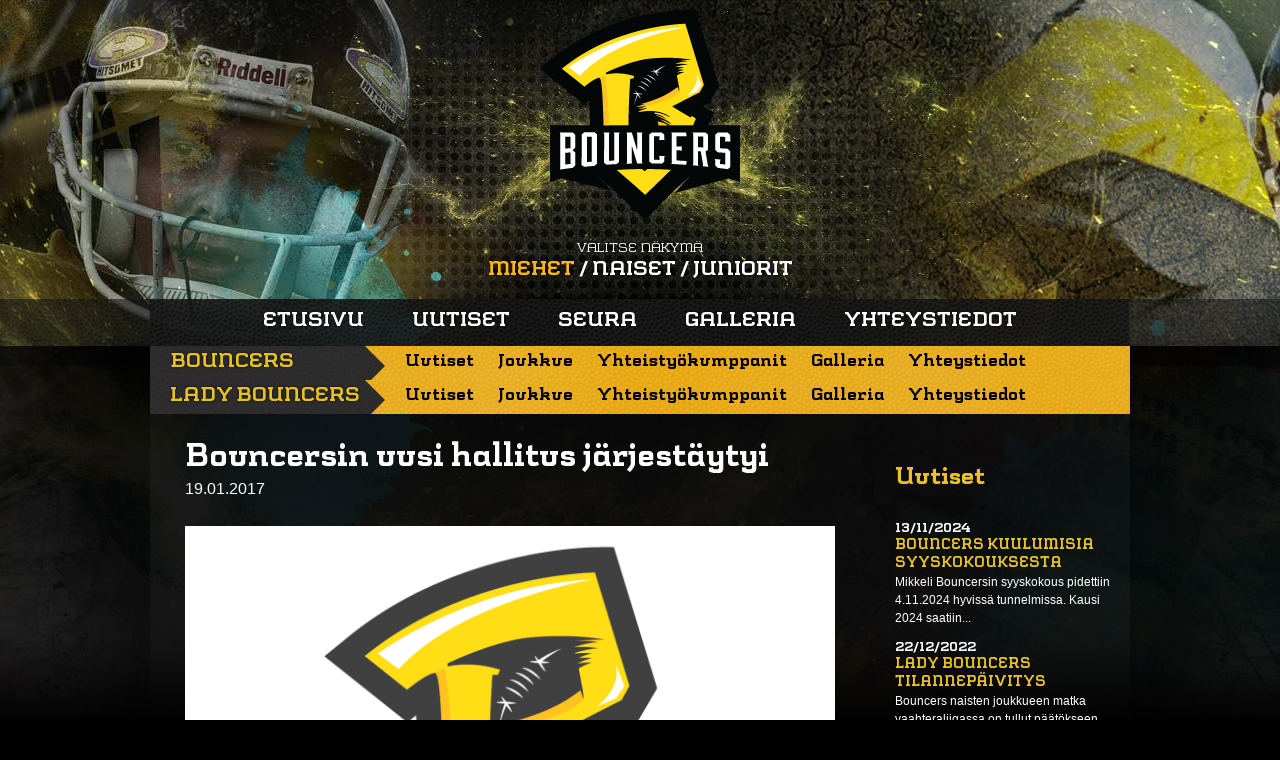

--- FILE ---
content_type: text/html; charset=UTF-8
request_url: http://www.bouncers.fi/2017/01/bouncersin-uusi-hallitus-jarjestaytyi/
body_size: 29818
content:
<!DOCTYPE html>
<!--[if IE 6]>
<html id="ie6" lang="fi">
<![endif]-->
<!--[if IE 7]>
<html id="ie7" lang="fi">
<![endif]-->
<!--[if IE 8]>
<html id="ie8" lang="fi">
<![endif]-->
<!--[if !(IE 6) | !(IE 7) | !(IE 8)  ]><!-->
<html lang="fi">
<!--<![endif]-->
<head>
<meta charset="UTF-8" />
<meta name="viewport" content="width=1024" />
<title>Bouncersin uusi hallitus järjestäytyi | Bouncers</title>
<meta property="og:title" content="Bouncersin uusi hallitus järjestäytyi" />
<meta property="og:site_name" content="Bouncers"/>
<meta property="og:url" content="http://www.bouncers.fi/2017/01/bouncersin-uusi-hallitus-jarjestaytyi/" />
<meta property="og:image" content="http://www.bouncers.fi/wp-content/uploads/2015/06/logo-660x440.png"/>
<meta property="og:description" content="Mikkeli Bouncersin hallitus piti järjestäytymiskokouksensa 4.1.2017 ja seuraavan kahden kauden..." />
<link rel="stylesheet" type="text/css" media="all" href="http://www.bouncers.fi/wp-content/themes/bouncers/css/normalize.css" />
<link rel="stylesheet" type="text/css" media="all" href="http://www.bouncers.fi/wp-content/themes/bouncers/css/fonts.css" />
<link rel="stylesheet" type="text/css" media="all" href="http://www.bouncers.fi/wp-content/themes/bouncers/style.css" />
<link rel="pingback" href="http://www.bouncers.fi/xmlrpc.php" />
<!--[if lt IE 9]>
<script src="http://html5shim.googlecode.com/svn/trunk/html5.js" type="text/javascript"></script>
<![endif]-->
<style type="text/css">			.heateorSssInstagramBackground{background:radial-gradient(circle at 30% 107%,#fdf497 0,#fdf497 5%,#fd5949 45%,#d6249f 60%,#285aeb 90%)}
											.heateor_sss_horizontal_sharing .heateorSssSharing,.heateor_sss_standard_follow_icons_container .heateorSssSharing{
							color: #fff;
						border-width: 0px;
			border-style: solid;
			border-color: transparent;
		}
				.heateor_sss_horizontal_sharing .heateorSssTCBackground{
			color:#666;
		}
				.heateor_sss_horizontal_sharing .heateorSssSharing:hover,.heateor_sss_standard_follow_icons_container .heateorSssSharing:hover{
						border-color: transparent;
		}
		.heateor_sss_vertical_sharing .heateorSssSharing,.heateor_sss_floating_follow_icons_container .heateorSssSharing{
							color: #fff;
						border-width: 0px;
			border-style: solid;
			border-color: transparent;
		}
				.heateor_sss_vertical_sharing .heateorSssTCBackground{
			color:#666;
		}
				.heateor_sss_vertical_sharing .heateorSssSharing:hover,.heateor_sss_floating_follow_icons_container .heateorSssSharing:hover{
						border-color: transparent;
		}
		
		@media screen and (max-width:783px) {.heateor_sss_vertical_sharing{display:none!important}}@media screen and (max-width:783px) {.heateor_sss_floating_follow_icons_container{display:none!important}}</style><meta name='robots' content='max-image-preview:large' />
<link rel='dns-prefetch' href='//ajax.googleapis.com' />
<link rel='dns-prefetch' href='//s.w.org' />
<link rel="alternate" type="application/rss+xml" title="Bouncers &raquo; Bouncersin uusi hallitus järjestäytyi kommenttien syöte" href="http://www.bouncers.fi/2017/01/bouncersin-uusi-hallitus-jarjestaytyi/feed/" />
		<script type="text/javascript">
			window._wpemojiSettings = {"baseUrl":"https:\/\/s.w.org\/images\/core\/emoji\/13.0.1\/72x72\/","ext":".png","svgUrl":"https:\/\/s.w.org\/images\/core\/emoji\/13.0.1\/svg\/","svgExt":".svg","source":{"concatemoji":"http:\/\/www.bouncers.fi\/wp-includes\/js\/wp-emoji-release.min.js?ver=5.7.14"}};
			!function(e,a,t){var n,r,o,i=a.createElement("canvas"),p=i.getContext&&i.getContext("2d");function s(e,t){var a=String.fromCharCode;p.clearRect(0,0,i.width,i.height),p.fillText(a.apply(this,e),0,0);e=i.toDataURL();return p.clearRect(0,0,i.width,i.height),p.fillText(a.apply(this,t),0,0),e===i.toDataURL()}function c(e){var t=a.createElement("script");t.src=e,t.defer=t.type="text/javascript",a.getElementsByTagName("head")[0].appendChild(t)}for(o=Array("flag","emoji"),t.supports={everything:!0,everythingExceptFlag:!0},r=0;r<o.length;r++)t.supports[o[r]]=function(e){if(!p||!p.fillText)return!1;switch(p.textBaseline="top",p.font="600 32px Arial",e){case"flag":return s([127987,65039,8205,9895,65039],[127987,65039,8203,9895,65039])?!1:!s([55356,56826,55356,56819],[55356,56826,8203,55356,56819])&&!s([55356,57332,56128,56423,56128,56418,56128,56421,56128,56430,56128,56423,56128,56447],[55356,57332,8203,56128,56423,8203,56128,56418,8203,56128,56421,8203,56128,56430,8203,56128,56423,8203,56128,56447]);case"emoji":return!s([55357,56424,8205,55356,57212],[55357,56424,8203,55356,57212])}return!1}(o[r]),t.supports.everything=t.supports.everything&&t.supports[o[r]],"flag"!==o[r]&&(t.supports.everythingExceptFlag=t.supports.everythingExceptFlag&&t.supports[o[r]]);t.supports.everythingExceptFlag=t.supports.everythingExceptFlag&&!t.supports.flag,t.DOMReady=!1,t.readyCallback=function(){t.DOMReady=!0},t.supports.everything||(n=function(){t.readyCallback()},a.addEventListener?(a.addEventListener("DOMContentLoaded",n,!1),e.addEventListener("load",n,!1)):(e.attachEvent("onload",n),a.attachEvent("onreadystatechange",function(){"complete"===a.readyState&&t.readyCallback()})),(n=t.source||{}).concatemoji?c(n.concatemoji):n.wpemoji&&n.twemoji&&(c(n.twemoji),c(n.wpemoji)))}(window,document,window._wpemojiSettings);
		</script>
		<style type="text/css">
img.wp-smiley,
img.emoji {
	display: inline !important;
	border: none !important;
	box-shadow: none !important;
	height: 1em !important;
	width: 1em !important;
	margin: 0 .07em !important;
	vertical-align: -0.1em !important;
	background: none !important;
	padding: 0 !important;
}
</style>
	<link rel='stylesheet' id='wp-block-library-css'  href='http://www.bouncers.fi/wp-includes/css/dist/block-library/style.min.css?ver=1.0' type='text/css' media='all' />
<link rel='stylesheet' id='foogallery-core-css'  href='http://www.bouncers.fi/wp-content/plugins/foogallery/extensions/default-templates/shared/css/foogallery.min.css?ver=1.0' type='text/css' media='all' />
<link rel='stylesheet' id='foobox-free-min-css'  href='http://www.bouncers.fi/wp-content/plugins/foobox-image-lightbox/free/css/foobox.free.min.css?ver=1.0' type='text/css' media='all' />
<link rel='stylesheet' id='heateor_sss_frontend_css-css'  href='http://www.bouncers.fi/wp-content/plugins/sassy-social-share/public/css/sassy-social-share-public.css?ver=1.0' type='text/css' media='all' />
<link rel='stylesheet' id='heateor_sss_sharing_default_svg-css'  href='http://www.bouncers.fi/wp-content/plugins/sassy-social-share/admin/css/sassy-social-share-svg.css?ver=1.0' type='text/css' media='all' />
<script type='text/javascript' src='https://ajax.googleapis.com/ajax/libs/jquery/1.7.1/jquery.min.js?ver=5.7.14' id='jquery-js'></script>
<script type='text/javascript' id='foobox-free-min-js-before'>
/* Run FooBox FREE (v2.7.16) */
var FOOBOX = window.FOOBOX = {
	ready: true,
	disableOthers: false,
	o: {wordpress: { enabled: true }, countMessage:'image %index of %total', excludes:'.fbx-link,.nofoobox,.nolightbox,a[href*="pinterest.com/pin/create/button/"]', affiliate : { enabled: false }},
	selectors: [
		".foogallery-container.foogallery-lightbox-foobox", ".foogallery-container.foogallery-lightbox-foobox-free", ".gallery", ".wp-block-gallery", ".wp-caption", ".wp-block-image", "a:has(img[class*=wp-image-])", ".foobox"
	],
	pre: function( $ ){
		// Custom JavaScript (Pre)
		
	},
	post: function( $ ){
		// Custom JavaScript (Post)
		
		// Custom Captions Code
		
	},
	custom: function( $ ){
		// Custom Extra JS
		
	}
};
</script>
<script type='text/javascript' src='http://www.bouncers.fi/wp-content/plugins/foobox-image-lightbox/free/js/foobox.free.min.js?ver=2.7.16' id='foobox-free-min-js'></script>
<link rel="https://api.w.org/" href="http://www.bouncers.fi/wp-json/" /><link rel="alternate" type="application/json" href="http://www.bouncers.fi/wp-json/wp/v2/posts/2017" /><link rel="EditURI" type="application/rsd+xml" title="RSD" href="http://www.bouncers.fi/xmlrpc.php?rsd" />
<link rel="wlwmanifest" type="application/wlwmanifest+xml" href="http://www.bouncers.fi/wp-includes/wlwmanifest.xml" /> 
<meta name="generator" content="WordPress 5.7.14" />
<link rel="canonical" href="http://www.bouncers.fi/2017/01/bouncersin-uusi-hallitus-jarjestaytyi/" />
<link rel='shortlink' href='http://www.bouncers.fi/?p=2017' />
<link rel="alternate" type="application/json+oembed" href="http://www.bouncers.fi/wp-json/oembed/1.0/embed?url=http%3A%2F%2Fwww.bouncers.fi%2F2017%2F01%2Fbouncersin-uusi-hallitus-jarjestaytyi%2F" />
<link rel="alternate" type="text/xml+oembed" href="http://www.bouncers.fi/wp-json/oembed/1.0/embed?url=http%3A%2F%2Fwww.bouncers.fi%2F2017%2F01%2Fbouncersin-uusi-hallitus-jarjestaytyi%2F&#038;format=xml" />

  <script type="text/javascript" src="http://www.bouncers.fi/wp-content/themes/bouncers/js/jquery.cycle2.min.js"></script>
  <script type="text/javascript" src="http://www.bouncers.fi/wp-content/themes/bouncers/js/jquery.cycle2.carousel.min.js"></script>

</head>

<body  class="miehet-page" class="naiset-page">
<div id="fb-root"></div>
<script>(function(d, s, id) {
  var js, fjs = d.getElementsByTagName(s)[0];
  if (d.getElementById(id)) return;
  js = d.createElement(s); js.id = id;
  js.src = "//connect.facebook.net/fi_FI/all.js#xfbml=1&appId=136439006519333";
  fjs.parentNode.insertBefore(js, fjs);
}(document, 'script', 'facebook-jssdk'));</script>
<header class="main-header">
  <div class="wrapper">
    <div class="select-logo">
            <a href="http://www.bouncers.fi/"><img src="http://www.bouncers.fi/wp-content/themes/bouncers/images/bouncers_logo.png" alt="Bouncers" title="Bouncers" /></a>
    </div>
    <div class="select-side">
        <p>Valitse näkymä</p>
        <a class="miehet-valinta" href="http://www.bouncers.fi/miehet/">Miehet</a> / <a class="naiset-valinta" href="http://www.bouncers.fi/naiset/">Naiset</a> / <a class="juniorit-valinta" href="http://www.bouncers.fi/juniorit/">Juniorit</a>
              </div>
  </div>
  <nav class="primary">
    <ul id="menu-main" class="menu"><li id="menu-item-267" class="first-menu-item menu-item menu-item-type-post_type menu-item-object-page menu-item-home menu-item-267"><a href="http://www.bouncers.fi/">Etusivu</a></li>
<li id="menu-item-266" class="menu-item menu-item-type-post_type menu-item-object-page menu-item-266"><a href="http://www.bouncers.fi/uutiset/">Uutiset</a></li>
<li id="menu-item-265" class="menu-item menu-item-type-post_type menu-item-object-page menu-item-265"><a href="http://www.bouncers.fi/seura/">Seura</a></li>
<li id="menu-item-264" class="menu-item menu-item-type-post_type menu-item-object-page menu-item-264"><a href="http://www.bouncers.fi/galleria/">Galleria</a></li>
<li id="menu-item-307" class="last-menu-item menu-item menu-item-type-post_type menu-item-object-page menu-item-307"><a href="http://www.bouncers.fi/yhteystiedot/">Yhteystiedot</a></li>
</ul>  </nav>
</header><div class="content-wrap cf">
  <div class="wrapper">
        <div class="sub-nav">
      <div class="title">
        <p><a href="http://www.bouncers.fi/miehet/">Bouncers</a></p>
      </div>
      <ul id="menu-miehet" class="menu"><li id="menu-item-308" class="first-menu-item menu-item menu-item-type-post_type menu-item-object-page menu-item-308"><a href="http://www.bouncers.fi/miehet/uutiset/">Uutiset</a></li>
<li id="menu-item-312" class="menu-item menu-item-type-post_type menu-item-object-page menu-item-312"><a href="http://www.bouncers.fi/miehet/joukkue/">Joukkue</a></li>
<li id="menu-item-311" class="menu-item menu-item-type-post_type menu-item-object-page menu-item-311"><a href="http://www.bouncers.fi/miehet/yhteistyokumppanit/">Yhteistyökumppanit</a></li>
<li id="menu-item-718" class="menu-item menu-item-type-post_type menu-item-object-page menu-item-718"><a href="http://www.bouncers.fi/miehet/galleria/">Galleria</a></li>
<li id="menu-item-309" class="last-menu-item menu-item menu-item-type-post_type menu-item-object-page menu-item-309"><a href="http://www.bouncers.fi/miehet/yhteystiedot/">Yhteystiedot</a></li>
</ul>    </div>
            <div class="sub-nav">
      <div class="title">
        <p><a href="http://www.bouncers.fi/naiset/">Lady Bouncers</a></p>
      </div>
      <ul id="menu-naiset" class="menu"><li id="menu-item-317" class="first-menu-item menu-item menu-item-type-post_type menu-item-object-page menu-item-317"><a href="http://www.bouncers.fi/naiset/uutiset/">Uutiset</a></li>
<li id="menu-item-316" class="menu-item menu-item-type-post_type menu-item-object-page menu-item-316"><a href="http://www.bouncers.fi/naiset/joukkue/">Joukkue</a></li>
<li id="menu-item-377" class="menu-item menu-item-type-post_type menu-item-object-page menu-item-377"><a href="http://www.bouncers.fi/naiset/yhteistyokumppanit/">Yhteistyökumppanit</a></li>
<li id="menu-item-314" class="menu-item menu-item-type-post_type menu-item-object-page menu-item-314"><a href="http://www.bouncers.fi/naiset/galleria/">Galleria</a></li>
<li id="menu-item-313" class="last-menu-item menu-item menu-item-type-post_type menu-item-object-page menu-item-313"><a href="http://www.bouncers.fi/naiset/yhteystiedot/">Yhteystiedot</a></li>
</ul>    </div>
            <div class="page-content cf">

    		    			
              			<div id="post-2017" class="post-2017 post type-post status-publish format-standard has-post-thumbnail hentry category-miehet-2 category-naiset-2 category-uutiset tag-amerikkalainen-jalkapallo tag-bouncers tag-hallitus tag-juniorit tag-miehet tag-naiset">
			<div class="post-header">
				<h1 class="entry-title">Bouncersin uusi hallitus järjestäytyi</h1>
				<p>19.01.2017</p>
			</div><!--/post-header-->

            <div class="article-img">
                <img width="660" height="440" src="http://www.bouncers.fi/wp-content/uploads/2015/06/logo-660x440.png" class="attachment-article-img size-article-img wp-post-image" alt="" loading="lazy" />      </div>
      
	<div class="entry-content">
		<div class='heateorSssClear'></div><div  class='heateor_sss_sharing_container heateor_sss_horizontal_sharing' heateor-sss-data-href='http://www.bouncers.fi/2017/01/bouncersin-uusi-hallitus-jarjestaytyi/'><div class='heateor_sss_sharing_title' style="font-weight:bold" ></div><ul class="heateor_sss_sharing_ul"><li class="heateorSssSharingRound"><i style="width:26px;height:26px;" alt="Facebook" Title="Facebook" class="heateorSssSharing heateorSssFacebookBackground" onclick='heateorSssPopup("https://www.facebook.com/sharer/sharer.php?u=http%3A%2F%2Fwww.bouncers.fi%2F2017%2F01%2Fbouncersin-uusi-hallitus-jarjestaytyi%2F")'><ss style="display:block;" class="heateorSssSharingSvg heateorSssFacebookSvg"></ss></i></li><li class="heateorSssSharingRound"><i style="width:26px;height:26px;" alt="Twitter" Title="Twitter" class="heateorSssSharing heateorSssTwitterBackground" onclick='heateorSssPopup("http://twitter.com/intent/tweet?text=Bouncersin%20uusi%20hallitus%20j%C3%A4rjest%C3%A4ytyi&url=http%3A%2F%2Fwww.bouncers.fi%2F2017%2F01%2Fbouncersin-uusi-hallitus-jarjestaytyi%2F")'><ss style="display:block;" class="heateorSssSharingSvg heateorSssTwitterSvg"></ss></i></li><li class="heateorSssSharingRound"><i style="width:26px;height:26px;" alt="Whatsapp" Title="Whatsapp" class="heateorSssSharing heateorSssWhatsappBackground" onclick='heateorSssPopup("https://web.whatsapp.com/send?text=Bouncersin%20uusi%20hallitus%20j%C3%A4rjest%C3%A4ytyi http%3A%2F%2Fwww.bouncers.fi%2F2017%2F01%2Fbouncersin-uusi-hallitus-jarjestaytyi%2F")'><ss style="display:block" class="heateorSssSharingSvg heateorSssWhatsappSvg"></ss></i></li><li class="heateorSssSharingRound"><i style="width:26px;height:26px;" title="More" alt="More" class="heateorSssSharing heateorSssMoreBackground" onclick="heateorSssMoreSharingPopup(this, 'http://www.bouncers.fi/2017/01/bouncersin-uusi-hallitus-jarjestaytyi/', 'Bouncersin%20uusi%20hallitus%20j%C3%A4rjest%C3%A4ytyi', '' )" ><ss style="display:block" class="heateorSssSharingSvg heateorSssMoreSvg"></ss></i></li></ul><div class="heateorSssClear"></div></div><div class='heateorSssClear'></div><p><span class="_5yl5">Mikkeli Bouncersin hallitus piti järjestäytymiskokouksensa 4.1.2017 ja seuraavan kahden kauden ajan hallituksen suurinta vallankahvaa puristaa puheenjohtajan roolissa Miia Liukkonen. Liukkonen on toiminut aiemmin mm. Lady Bouncersin pitkäaikaisena pelinrakentajana, joukkueenjohtajana sekä koko seuran &#8221;monitoiminaisena&#8221;, joten voitanee sanoa puheenjohtajan pestin olevan hyvin luonnollinen jatkumo. Miia on nimettynä myös Suomen Amerikkalaisen Jalkapallon Liiton hallituksen jäseneksi.<br />
</span></p>
<p>Pitkään Bouncers -paatin ohjaksissa viihtynyt Jyrki Hämäläinen siirtyy puheenjohtajan pallilta pykälän taaemmas varapuheenjohtajan rooliin. Jykä toimii hallituksessa myös junioreiden edustajana (paitsi ehkä ikänsä puolesta&#8230;. 😉 ). Sihteerin pestiin hyppäsi naisten joukkueessa alusta asti mukana toiminut huoltaja Anu-Kaisa Savolainen, jonka hoiteissa pöytäkirjat pysyvät takuuvarmasti järjestyksessä. Hallituksen jäseninä toimivat naisten joukkueenjohtaja Tiina Teinilä sekä miesten joukkueenjohtaja Petri Toivanen. Varajäseniksi nimettiin naisista Maiju Leppänen, miehistä Henri Heiskanen ja junioreista Sami Hölttä.</p>
<p>Kysyimme tuoreelta pj Liukkoselta keltamustan seuran tulevaisuuden suuntia. &#8211; &#8221;<span class="_5yl5">Seuran yksi suurimpia kehityskohtia on ehdottomasti vakaan junioritoiminnan alkuun saattaminen ja sen ylläpitäminen niin poikien kuin tyttöjen juniori-ikäluokissa. Juniorijoukkueiden kautta urheilija voi kasvaa lajin parissa ja näin mahdollistetaan urheilijan kasvupolkuja naisten ja miesten edustusjoukkueisiin. Tätä varten seurassa tulee kasvattaa ensisijaisesti valmentajia ja muita toimihenkilöitä toimimaan juniorityössä. Näiden henkilöiden kartoittaminen sekä kouluttaminen tullaan käynnistämään alkukeväästä. Kesällä tavoite on järjestää tyttöjen ja poikien ”lippupallokerhoja”, joilla mahdollistetaan matalan kynnyksen harrastaminen ja tutustuminen lajiin. Bouncersin junnut pelaavat tällä hetkellä yhdessä Kuopio Steelersin kanssa, mutta kaudelle 2018 tavoite olisi junnuikäisillä pojilla myös oma jenkkifutisjoukkue, joka osallistuisi liiton viralliseen sarjaan esim. U13/U15/U17.&#8221; </span></p>
<p><span class="_5yl5">Vaikka selkeä painopiste puheista kuultaakin junioritoiminnan suuntaan, ei miesten ja naistenjoukkueiden toimintaa ole tietenkään sivuutettu. Jo olemassa olevien joukkueiden toiminta pyritään vakauttamaan niin taloudellisesti kuin operatiivisella tasolla yhdistämällä resursseja sekä kartoittamalla lisää toimihenkilöitä mukaan seuran toimintaan. &#8211; &#8221;Marginaalilajissa seuran näkyvyys on olennainen osa seuratoimintaa ja liittyy olennaisesti jäsenmäärän kasvuun ja pelaajamäärien lisääntymiseen molemmissa edustusjoukkueissa.&#8221; </span></p>
<p>Entäpä mikä on puheenjohtajan oma tavoite tuleville kahdelle vuodelle? &#8211; &#8221;<span class="_5yl5">Ehkä oma PJ-tavoite voisi olla, että ”mahdollistetaan urheilullinen elämäntapa hyvässä seurassa, joka huomioi niin yksilön kuin joukkueiden tavoitteet&#8221;.</span></p>
			</div><!-- .entry-content -->

		</div><!-- #post-2017 -->          
    		            
    </div><!--/.content-->
    <div class="sidebar">
              <div class="block">
    <h2>Uutiset</h2>
      <ul>
                <li>
          <span class="pvm">13/11/2024</span><br />
          <h3><a href="http://www.bouncers.fi/2024/11/bouncers-kuulumisia-syyskokouksesta/">Bouncers kuulumisia syyskokouksesta</h3>
          <p><a href="http://www.bouncers.fi/2024/11/bouncers-kuulumisia-syyskokouksesta/">Mikkeli Bouncersin syyskokous pidettiin 4.11.2024 hyvissä tunnelmissa. Kausi 2024 saatiin...</a></p>
        </li>
              <li>
          <span class="pvm">22/12/2022</span><br />
          <h3><a href="http://www.bouncers.fi/2022/12/lady-bouncers-tilannepaivitys/">Lady Bouncers tilannepäivitys</h3>
          <p><a href="http://www.bouncers.fi/2022/12/lady-bouncers-tilannepaivitys/">Bouncers naisten joukkueen matka vaahteraliigassa on tullut päätökseen, mutta seura...</a></p>
        </li>
              <li>
          <span class="pvm">15/06/2022</span><br />
          <h3><a href="http://www.bouncers.fi/2022/06/edellisen-kauden-mestari-trojans-jatti-kotijoukkue-bouncersin-nollille/">Edellisen kauden mestari Trojans jätti kotijoukkue Bouncersin nollille</h3>
          <p><a href="http://www.bouncers.fi/2022/06/edellisen-kauden-mestari-trojans-jatti-kotijoukkue-bouncersin-nollille/">Kotijoukkue Mikkeli Bouncersin emännöimä naisten amerikkalaisen jalkapallon Vaahteraliigan runkosarjan kamppailu viime kauden voittajajoukkue Turku Trojansia vastaan päättyi Bouncersin 0 - 29 (0 - 13) tappioon. </a></p>
        </li>
            </ul>
    </div>
    		
		</div><!--/#sidebar-->  </div>
</div><!-- /.content-wrap -->
<div class="gallery-latest cf">
  <div class="wrapper">
    <div class="title">
      <h3><span>Bouncers</span><br />Galleria</h3>
      <p><a href="    http://www.bouncers.fi/galleria/
    ">Katso kaikki</a></p>
    </div>
        <div class="foogallery foogallery-container foogallery-default foogallery-lightbox-foobox fg-gutter-10 fg-center fg-default fg-light fg-loading-partial fg-loaded-fade-in fg-caption-hover fg-hover-fade fg-hover-zoom fg-ready" id="foogallery-gallery-3441" data-foogallery="{&quot;item&quot;:{&quot;showCaptionTitle&quot;:true,&quot;showCaptionDescription&quot;:true},&quot;lazy&quot;:true}" >
	<div class="fg-item fg-idle fg-type-image"><figure class="fg-item-inner"><a href="http://www.bouncers.fi/wp-content/uploads/2020/09/20200906-DSC_0074.jpg" data-caption-title="Kuvaaja: Oskari Mäkisarka" data-attachment-id="3385" class="fg-thumb"><span class="fg-image-wrap"><img title="Kuvaaja: Oskari Mäkisarka" width="150" height="150" data-src-fg="http://www.bouncers.fi/wp-content/uploads/cache/2020/09/20200906-DSC_0074/3263077987.jpg" src="data:image/svg+xml,%3Csvg%20xmlns=%22http://www.w3.org/2000/svg%22%20viewBox=%220%200%20150%20150%22%3E%3C/svg%3E" class="fg-image" /></span><span class="fg-image-overlay"></span></a><figcaption class="fg-caption"><div class="fg-caption-inner"><div class="fg-caption-title">Kuvaaja: Oskari Mäkisarka</div></div></figcaption></figure><div class="fg-loader"></div></div><div class="fg-item fg-idle fg-type-image"><figure class="fg-item-inner"><a href="http://www.bouncers.fi/wp-content/uploads/2020/09/20200906-DSC_9980.jpg" data-caption-title="Kuvaaja: Oskari Mäkisarka" data-attachment-id="3384" class="fg-thumb"><span class="fg-image-wrap"><img title="Kuvaaja: Oskari Mäkisarka" width="150" height="150" data-src-fg="http://www.bouncers.fi/wp-content/uploads/cache/2020/09/20200906-DSC_9980/190151934.jpg" src="data:image/svg+xml,%3Csvg%20xmlns=%22http://www.w3.org/2000/svg%22%20viewBox=%220%200%20150%20150%22%3E%3C/svg%3E" class="fg-image" /></span><span class="fg-image-overlay"></span></a><figcaption class="fg-caption"><div class="fg-caption-inner"><div class="fg-caption-title">Kuvaaja: Oskari Mäkisarka</div></div></figcaption></figure><div class="fg-loader"></div></div><div class="fg-item fg-idle fg-type-image"><figure class="fg-item-inner"><a href="http://www.bouncers.fi/wp-content/uploads/2020/09/20200906-DSC_9929.jpg" data-attachment-id="3383" class="fg-thumb"><span class="fg-image-wrap"><img width="150" height="150" data-src-fg="http://www.bouncers.fi/wp-content/uploads/cache/2020/09/20200906-DSC_9929/3920915876.jpg" src="data:image/svg+xml,%3Csvg%20xmlns=%22http://www.w3.org/2000/svg%22%20viewBox=%220%200%20150%20150%22%3E%3C/svg%3E" class="fg-image" /></span><span class="fg-image-overlay"></span></a><figcaption class="fg-caption"><div class="fg-caption-inner"></div></figcaption></figure><div class="fg-loader"></div></div><div class="fg-item fg-idle fg-type-image"><figure class="fg-item-inner"><a href="http://www.bouncers.fi/wp-content/uploads/2020/09/finaali2020.jpg" data-attachment-id="3381" class="fg-thumb"><span class="fg-image-wrap"><img width="150" height="150" data-src-fg="http://www.bouncers.fi/wp-content/uploads/cache/2020/09/finaali2020/1535889590.jpg" src="data:image/svg+xml,%3Csvg%20xmlns=%22http://www.w3.org/2000/svg%22%20viewBox=%220%200%20150%20150%22%3E%3C/svg%3E" class="fg-image" /></span><span class="fg-image-overlay"></span></a><figcaption class="fg-caption"><div class="fg-caption-inner"></div></figcaption></figure><div class="fg-loader"></div></div></div>
  </div>
</div><!-- /.gallery-latest -->
<hr />
<footer class="bottom">
    <!-- FACEBOOK LIKES -->
    <div class="facebook-likes">
        <p>
            <fb:fan css="http://www.bouncers.fi/wp-content/themes/bouncers/css/facebook.css?v20130226" profile_id="345148065568518" data-colorscheme="dark" stream="false" show_header="false" connections="17" width="990" height="190"></fb:fan>
        </p>
    </div>
    <!-- /FB -->
    <ul class="sponsors cf">
            <li class="haaja"><a href="http://haaja.com" target="_blank">Haaja</a></li>
      <li class="metsasairila"><a href="http://www.metsasairila.fi/metsasairila/fi/" target="_blank">Metsäsairila</a></li>
      <li class="inray"><a href="http://www.inray.fi/" target="_blank">Inray</a></li>
      <li class="ese"><a href="https://www.ese.fi/" target="_blank">ESE</a></li>
          </ul>
    <p>
      <span>BOUNCERS</span> Kaikki oikeudet pidätetään 2026 // Design ja toteutus: <a href="http://haaja.com" target="_blank">HAAJA</a>
    </p>
</footer>
  <script type='text/javascript' id='heateor_sss_sharing_js-js-before'>
function heateorSssLoadEvent(e) {var t=window.onload;if (typeof window.onload!="function") {window.onload=e}else{window.onload=function() {t();e()}}};	var heateorSssSharingAjaxUrl = 'http://www.bouncers.fi/wp-admin/admin-ajax.php', heateorSssCloseIconPath = 'http://www.bouncers.fi/wp-content/plugins/sassy-social-share/public/../images/close.png', heateorSssPluginIconPath = 'http://www.bouncers.fi/wp-content/plugins/sassy-social-share/public/../images/logo.png', heateorSssHorizontalSharingCountEnable = 0, heateorSssVerticalSharingCountEnable = 0, heateorSssSharingOffset = -10; var heateorSssMobileStickySharingEnabled = 0;var heateorSssCopyLinkMessage = "Link copied.";var heateorSssUrlCountFetched = [], heateorSssSharesText = 'Shares', heateorSssShareText = 'Share';function heateorSssPopup(e) {window.open(e,"popUpWindow","height=400,width=600,left=400,top=100,resizable,scrollbars,toolbar=0,personalbar=0,menubar=no,location=no,directories=no,status")};var heateorSssWhatsappShareAPI = "web";
</script>
<script type='text/javascript' src='http://www.bouncers.fi/wp-content/plugins/sassy-social-share/public/js/sassy-social-share-public.js?ver=3.3.20' id='heateor_sss_sharing_js-js'></script>
<script type='text/javascript' src='http://www.bouncers.fi/wp-includes/js/wp-embed.min.js?ver=5.7.14' id='wp-embed-js'></script>
<script type='text/javascript' id='foogallery-core-js-before'>
var FooGallery_il8n = [];
</script>
<script type='text/javascript' src='http://www.bouncers.fi/wp-content/plugins/foogallery/extensions/default-templates/shared/js/foogallery.min.js?ver=2.0.24' id='foogallery-core-js'></script>
<div style="display: none;">
  <div id="sinustako-jenkkifutaaja" class="jenkkifutaaja-box">
    <div class='heateorSssClear'></div><div  class='heateor_sss_sharing_container heateor_sss_horizontal_sharing' heateor-sss-data-href='http://www.bouncers.fi/2017/01/bouncersin-uusi-hallitus-jarjestaytyi/'><div class='heateor_sss_sharing_title' style="font-weight:bold" ></div><ul class="heateor_sss_sharing_ul"><li class="heateorSssSharingRound"><i style="width:26px;height:26px;" alt="Facebook" Title="Facebook" class="heateorSssSharing heateorSssFacebookBackground" onclick='heateorSssPopup("https://www.facebook.com/sharer/sharer.php?u=http%3A%2F%2Fwww.bouncers.fi%2F2017%2F01%2Fbouncersin-uusi-hallitus-jarjestaytyi%2F")'><ss style="display:block;" class="heateorSssSharingSvg heateorSssFacebookSvg"></ss></i></li><li class="heateorSssSharingRound"><i style="width:26px;height:26px;" alt="Twitter" Title="Twitter" class="heateorSssSharing heateorSssTwitterBackground" onclick='heateorSssPopup("http://twitter.com/intent/tweet?text=Bouncersin%20uusi%20hallitus%20j%C3%A4rjest%C3%A4ytyi&url=http%3A%2F%2Fwww.bouncers.fi%2F2017%2F01%2Fbouncersin-uusi-hallitus-jarjestaytyi%2F")'><ss style="display:block;" class="heateorSssSharingSvg heateorSssTwitterSvg"></ss></i></li><li class="heateorSssSharingRound"><i style="width:26px;height:26px;" alt="Whatsapp" Title="Whatsapp" class="heateorSssSharing heateorSssWhatsappBackground" onclick='heateorSssPopup("https://web.whatsapp.com/send?text=Bouncersin%20uusi%20hallitus%20j%C3%A4rjest%C3%A4ytyi http%3A%2F%2Fwww.bouncers.fi%2F2017%2F01%2Fbouncersin-uusi-hallitus-jarjestaytyi%2F")'><ss style="display:block" class="heateorSssSharingSvg heateorSssWhatsappSvg"></ss></i></li><li class="heateorSssSharingRound"><i style="width:26px;height:26px;" title="More" alt="More" class="heateorSssSharing heateorSssMoreBackground" onclick="heateorSssMoreSharingPopup(this, 'http://www.bouncers.fi/2017/01/bouncersin-uusi-hallitus-jarjestaytyi/', 'Bouncersin%20uusi%20hallitus%20j%C3%A4rjest%C3%A4ytyi', '' )" ><ss style="display:block" class="heateorSssSharingSvg heateorSssMoreSvg"></ss></i></li></ul><div class="heateorSssClear"></div></div><div class='heateorSssClear'></div><h1>Sinustako jenkkifutaaja?</h1>
<p>Yhteydenottolomake tähän</p>
  </div>
</div>
  <script>
      $(document).ready(function(){
        $(".inline").colorbox({inline:true, width:"50%"});
      });
    </script>
</body>
</html>